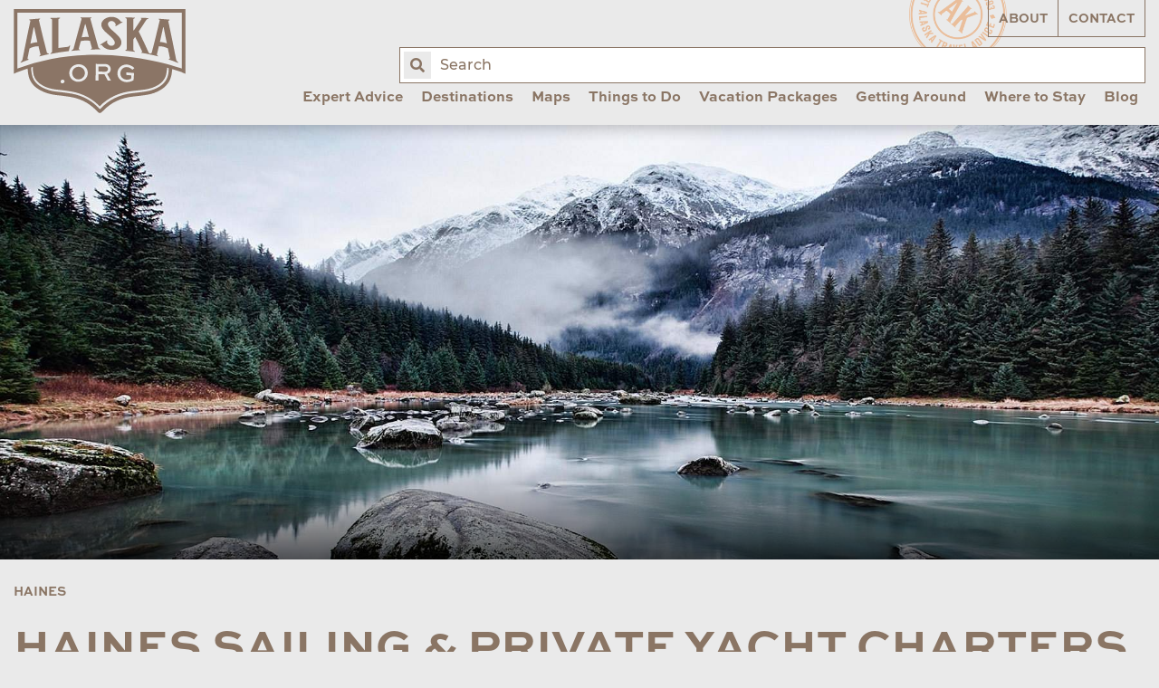

--- FILE ---
content_type: image/svg+xml
request_url: https://www.alaska.org/assets/img/est-logo.svg
body_size: 3515
content:
<?xml version="1.0" encoding="utf-8"?>
<!-- Generator: Adobe Illustrator 21.1.0, SVG Export Plug-In . SVG Version: 6.00 Build 0)  -->
<svg version="1.1" id="Layer_1" xmlns="http://www.w3.org/2000/svg" xmlns:xlink="http://www.w3.org/1999/xlink" x="0px" y="0px"
	 width="230px" height="168.2px" viewBox="0 0 230 168.2" style="enable-background:new 0 0 230 168.2;" xml:space="preserve">
<style type="text/css">
	.st0{clip-path:url(#SVGID_2_);fill:#8A7565;}
	.st1{fill:#8A7565;}
	.st2{clip-path:url(#SVGID_4_);fill:#8A7565;}
</style>
<g>
	<defs>
		<polygon id="SVGID_1_" points="81.2,93.2 39.5,98.7 0,112.8 0,168.2 230,167.4 229.9,114.8 195.2,101 109.9,90.9 		"/>
	</defs>
	<clipPath id="SVGID_2_">
		<use xlink:href="#SVGID_1_"  style="overflow:visible;"/>
	</clipPath>
	<path class="st0" d="M86.3,105.6c-4.7,0.3-8.1,4.3-7.8,8.8c0.3,4.6,4.3,8.1,9,7.7c4.7-0.3,8.2-4.4,7.9-8.9
		C95,108.7,91,105.3,86.3,105.6"/>
	<path class="st0" d="M205.2,105.9l0-1.4l0-18.4c0-26.6,0-30.6,0-66.7c0-2.3-0.1-4.5-0.2-6.3l-1.8-0.1c-5.3-0.3-10.7-0.7-16-0.8
		c-12.3-0.2-23.9-2.1-33.6-3.9c-11.1-2.1-25.4-5.7-38-15.1C107-1.1,102.7,1.4,93.8,4C87.1,6,80.3,7.5,74,8.9
		c-12.8,2.7-25.6,3.2-38.1,3.7l-4.1,0.2c-1.9,0.1-3.8,0.3-5.5,0.4C26.1,15.7,26,18,26,20.3c0,34.1,0,34.7,0,60.5l0,23.2
		c0,0.7,0,1.4,0,2.1c0,1.5-0.1,3,0.1,4.3c0.2,2.4,0.6,4.9,1.2,7.1c1.7,5.7,5.7,10.1,12.1,13.5c5.4,2.8,11.2,4.6,17.8,5.3l3.5,0.4
		c5.4,0.6,11,1.2,16.6,2.1c13.7,2.3,25.5,7.9,35.2,16.8c0.8,0.8,1.7,1.6,2.4,2.3l0.1,0.1c0.2,0.2,0.3,0.3,0.5,0.5
		c11.5-11.7,26.2-18.6,43.8-20.5c5.7-0.6,11.2-1.2,16.7-2c7.2-1.1,13.3-3.2,18.4-6.6c6.6-4.4,10.1-10.3,10.7-18.3
		C205.3,109.5,205.2,107.8,205.2,105.9 M65.7,127.7c-1.5,0.2-2.8-0.7-3-2.1c-0.2-1.3,0.8-2.6,2.3-2.8c1.5-0.2,2.8,0.7,3,2.1
		C68.3,126.2,67.3,127.5,65.7,127.7 M87.7,125.6c-6.9,0.5-12.7-4.3-13.2-10.8c-0.5-6.4,4.6-12,11.5-12.5c6.9-0.5,12.8,4.3,13.3,10.7
		C99.8,119.5,94.6,125.1,87.7,125.6 M126.1,123.9l-4.7-8.5l-7.8,0l-0.1,8.5l-3.8,0l0.1-22l12.1,0.1c2.9,0,4.9,0.8,6.4,2.4
		c1.1,1.2,1.7,2.7,1.7,4.4c0,3-2,5.2-4.9,6.3l5.2,9L126.1,123.9z M150.7,122.5c2.3,0.2,5-0.3,6.6-1.3l0.3-4.4l-6.9-0.5l0.3-3.4
		l10.3,0.8l-0.8,9.6c-2.9,1.8-6.9,2.8-10.4,2.5c-6.9-0.5-11.7-6.2-11.2-12.6c0.5-6.4,6.2-11.2,12.9-10.7c3.5,0.3,7.1,2,9.9,4.8
		l-2.8,2.1c-1.7-2-4.7-3.3-7.3-3.5c-4.7-0.4-8.4,3.1-8.7,7.7C142.6,117.8,145.2,122.1,150.7,122.5"/>
	<path class="st0" d="M126.3,108.6c0-0.8-0.3-1.6-0.9-2.2c-1-1.1-2.2-1.2-3.4-1.2l-8.4-0.1l0,6.8l9,0.1
		C124.6,112.1,126.3,110.5,126.3,108.6"/>
	<path class="st0" d="M212.2,104.5c0-43.2,0-42,0-85.1c0-2.8-0.1-5.7-0.3-8.5c-0.1-2.2-2.4-4.5-4.7-4.6c-6.6-0.4-13.2-0.9-19.9-1
		c-11-0.2-21.8-1.8-32.5-3.8c-13.1-2.4-25.8-6.4-36.5-14.9c-0.7-0.6-1.7-0.7-3.4-1.3c-11.4,7.7-14.7,9.6-23.2,12.2
		C85.5-0.8,79,0.6,72.5,2C59,4.8,45.2,5.2,31.5,5.8c-2.8,0.1-5.7,0.4-8.5,0.7c-1.5,0.2-3.5,2.4-3.6,3.9C19.2,13.7,19,17,19,20.3
		c0,42.7,0,41,0,83.7c0,2.4-0.2,4.8,0.1,7.1c0.3,2.8,0.7,5.7,1.5,8.3c2.5,8.2,8.1,13.8,15.5,17.7c6.4,3.4,13.2,5.3,20.3,6.1
		c6.6,0.7,13.2,1.4,19.8,2.5c12,2,22.6,6.8,31.7,15.1c2.1,1.9,4,4,6.2,5.8c0.6,0.5,1.9,0.5,2.6,0.2c1.2-0.7,2.3-1.7,3.3-2.7
		c11-11.5,24.6-17.4,40.2-19.1c5.7-0.6,11.3-1.2,17-2.1c7.6-1.1,14.8-3.4,21.2-7.7c8.5-5.6,13.1-13.5,13.8-23.6
		C212.3,109.3,212.2,106.9,212.2,104.5 M207.5,111.3c-0.6,8.7-4.4,15.3-11.7,20.1c-5.4,3.6-11.8,5.9-19.3,7
		c-5.5,0.8-11.1,1.4-16.8,2c-17.4,1.9-31.9,8.8-43.1,20.5l-0.8,0.8l-0.9-0.7c-0.4-0.4-0.9-0.8-1.3-1.3l-0.1-0.1
		c-0.8-0.8-1.6-1.6-2.4-2.3c-9.4-8.6-20.8-14.1-34-16.2c-5.5-0.9-11.1-1.5-16.4-2.1l-3.6-0.4c-6.9-0.8-13-2.6-18.7-5.6
		c-7-3.7-11.3-8.6-13.2-14.9c-0.7-2.4-1.1-5-1.3-7.5c-0.1-1.4-0.1-2.9-0.1-4.6c0-0.7,0-1.4,0-2.1l0-23.2c0-25.7,0-26.4,0-60.5
		c0-2.7,0.1-5.3,0.3-8.3l0.1-1l1-0.1c2-0.2,4.4-0.5,6.7-0.5l4.1-0.2c12.4-0.5,25.2-1,37.7-3.7c6.3-1.3,13.1-2.8,19.7-4.8
		c8.4-2.5,12.4-4.7,21.8-11l0.7-0.5l0.7,0.5C128.7,0.4,143,4,154,6c9.6,1.8,21.1,3.7,33.3,3.9c5.3,0.1,10.8,0.5,16.1,0.8l3.8,0.3
		l0.1,1c0.1,1.9,0.3,4.7,0.3,7.4c0,36.1,0,40.1,0,66.7l0,18.4l0,1.3C207.6,107.8,207.6,109.6,207.5,111.3"/>
</g>
<path class="st1" d="M71,15.1h-3.3v2.5h5.9v1.3h-7.4v-8.7h7v1.3h-5.6v2.2H71V15.1z M87.1,12.3c-0.5-0.4-1.6-1-3.2-1
	c-1,0-2,0.3-2,1.2c0,0.9,1.3,1,2.6,1.1c1.6,0.1,4,0.3,4,2.7c0,2.1-1.8,2.9-3.8,2.9c-2.3,0-3.8-0.9-4.7-1.8l0.9-1
	c0.7,0.6,1.9,1.6,3.9,1.6c1.3,0,2.3-0.4,2.3-1.4c0-1.1-1-1.3-2.5-1.4c-1.9-0.1-4.1-0.3-4.1-2.4c0-2.1,1.9-2.7,3.5-2.7
	c1.8,0,3.3,0.7,4,1.3L87.1,12.3z M95,10.2h8.3v1.3h-3.4v7.4h-1.5v-7.4H95V10.2z M117.6,11.8l2.5-1.1h1.5v8.2h-1.5v-6.8l-2.2,0.9
	L117.6,11.8z M130.4,17.2c0.7,0.5,1.6,0.7,2.5,0.7c1.7,0,3.3-1,3.4-2.9c-0.8,0.5-2.1,1.2-3.7,1.2c-2.4,0-3.6-1.4-3.6-2.6
	c0-1.7,1.6-3,3.9-3c2.4,0,4.7,1.4,4.7,4.2c0,2.8-2.3,4.5-4.8,4.5c-1.9,0-3-0.7-3.4-1L130.4,17.2z M136.2,13.9c-0.4-1.3-1.8-2-3.2-2
	c-1.4,0-2.4,0.8-2.4,1.7c0,0.6,0.6,1.4,2.2,1.4C134.2,14.9,135.4,14.4,136.2,13.9z M145.8,17.2c0.7,0.5,1.6,0.7,2.5,0.7
	c1.7,0,3.3-1,3.4-2.9c-0.8,0.5-2.1,1.2-3.7,1.2c-2.4,0-3.6-1.4-3.6-2.6c0-1.7,1.6-3,3.9-3c2.4,0,4.7,1.4,4.7,4.2
	c0,2.8-2.3,4.5-4.8,4.5c-1.9,0-3-0.7-3.4-1L145.8,17.2z M151.6,13.9c-0.4-1.3-1.8-2-3.2-2c-1.4,0-2.4,0.8-2.4,1.7
	c0,0.6,0.6,1.4,2.2,1.4C149.6,14.9,150.8,14.4,151.6,13.9z M163.7,14h1.6c0.5,0,1.1-0.4,1.1-1c0-0.9-1.1-1.2-2-1.2
	c-1.2,0-2.3,0.6-3.1,1.3l-0.9-0.9c1-0.9,2.3-1.7,4-1.7c1.4,0,3.4,0.6,3.4,2.3c0,0.9-0.5,1.5-0.9,1.6c0.6,0.1,1.6,0.7,1.6,2
	c0,1.8-2,2.8-4.4,2.8c-1.8,0-3.3-0.5-4.5-1.7l0.9-1c0.9,0.8,2,1.4,3.6,1.4c1.6,0,2.9-0.6,2.9-1.6c0-0.9-1.1-1.1-1.7-1.1h-1.7V14z"/>
<g>
	<defs>
		<polygon id="SVGID_3_" points="0,0.8 230,0 230,167.4 0,168.2 		"/>
	</defs>
	<clipPath id="SVGID_4_">
		<use xlink:href="#SVGID_3_"  style="overflow:visible;"/>
	</clipPath>
	<path class="st2" d="M0.4,28.8v85.9l3.9-1.5c32.5-12.7,68.3-19.1,106.4-19.1c65,0,114.8,18.9,115.3,19.1l3.9,1.5V28.8H0.4z
		 M225.2,107.9c-11.1-3.9-57-18.5-114.4-18.5c-37.7,0-73.2,6.2-105.6,18.4V33.6h220V107.9z"/>
	<path class="st2" d="M9.3,99.5c0,0,1.6-1.5,2.5-3.3c3.5-18.1,7.1-35.3,10.6-51.7c-0.8-0.7-1.6-1-1.6-1c0-0.2,0-0.5,0-0.7
		c4.8-0.5,9.6-0.9,14.5-1.2v0.6c0,0-0.9,0.5-1.7,1.3c3.6,15,7.2,29.5,10.7,43.4c0.9,1.1,2.6,1.5,2.6,1.5V89c-4.2,0.9-8.4,1.9-12.6,3
		v-0.6c0,0,0.8-0.6,1.6-1.6c-0.9-3.7-1.9-7.5-2.8-11.3c-4.6,0.1-7.4,0.8-12,2.9c-0.9,4.5-1.8,9-2.8,13.6c0.8,0.5,1.6,0.7,1.6,0.7
		v0.7c-3.6,1.2-7.2,2.5-10.8,4V99.5z M31.9,72.9c-1.5-6.5-2.9-13-4.4-19.7c-0.2,0-0.4,0-0.6,0.1c-1.5,7.1-2.9,14.3-4.3,21.7
		C26,73.7,28.5,73.2,31.9,72.9"/>
	<path class="st2" d="M49.4,87.8c0,0,1.2-0.8,2.1-1.9c0-14.4,0-28.8,0-43.2c-0.9-0.9-2.1-1.4-2.1-1.4c0-0.2,0-0.4,0-0.6
		c4.3-0.2,8.5-0.3,12.8-0.4V41c0,0-1.2,0.6-2,1.5c0,12.7,0,25.5,0,38.2c4.3-0.6,8.7-1.1,13-1.6c1.2-0.8,2.1-1.9,2.1-1.9
		c0.2,0,0.4,0,0.6-0.1c-0.6,2.5-1.2,5-1.9,7.5c-8.3,0.9-16.5,2.2-24.7,3.8C49.4,88.3,49.4,88.1,49.4,87.8"/>
	<path class="st2" d="M77.6,83.7c0,0,1.7-0.9,2.6-2.1c3.6-13.7,7.3-27,10.9-40.1c-0.8-0.6-1.6-1-1.6-1c0-0.2,0-0.4,0-0.6
		c4.9,0,9.8-0.1,14.8-0.1v0.5c0,0-0.9,0.4-1.7,1c3.6,12.9,7.3,25.8,10.9,38.7c0.9,1.1,2.6,1.8,2.6,1.8c0,0.2,0,0.4,0,0.5
		c-4.3,0-8.5,0-12.8,0.2V82c0,0,0.8-0.4,1.6-1c-0.9-3.4-1.9-6.7-2.8-10.1c-4.7-0.6-7.5-0.5-12.2,0.5c-0.9,3.5-1.9,7-2.8,10.5
		c0.8,0.6,1.6,0.9,1.6,0.9c0,0.2,0,0.4,0,0.6c-3.7,0.3-7.4,0.6-11,0.9C77.6,84.1,77.6,83.9,77.6,83.7 M100.7,66.1
		c-1.5-5.6-3-11.3-4.4-17c-0.2,0-0.4,0-0.6,0c-1.5,5.7-3,11.5-4.4,17.3C94.7,65.9,97.2,65.8,100.7,66.1"/>
	<path class="st2" d="M118.2,76.7c-1.1-0.1-1.9,0-1.9,0c-0.2-0.1-0.3-0.3-0.5-0.4c3.1-1.9,6.1-3.8,9.2-5.7c0.2,0.1,0.3,0.3,0.5,0.4
		c0,0-0.6,1.1-0.5,2.3c1.1,2.5,2.9,4.2,5.6,4.3c2.7,0.1,4.8-1.6,4.8-3.7c0-7.8-18.1-14.9-18.1-24.2c0-5.7,6.1-10.4,13.7-10.4
		c7.1,0,10.8,3.8,12.5,6.3c1,0.1,2.1,0,2.1,0c0.1,0.1,0.3,0.3,0.4,0.4c-3.1,1.9-6.2,3.8-9.3,5.6c-0.2-0.1-0.3-0.3-0.5-0.4
		c0,0,0.6-1.1,0.5-2.3c-1.1-2.5-2.9-4.2-5.6-4.2c-2.7,0-4.8,1.7-4.8,3.9c0,7.5,18.1,14.6,18.1,24.6c0,5.9-6,10.1-13.5,9.8
		C123.9,83,119.9,79.4,118.2,76.7"/>
	<path class="st2" d="M149.6,83.5c0,0,1.2-0.4,2.1-1.2c0-13.4,0-26.8,0-40.3c-0.9-0.9-2.1-1.4-2.1-1.4v-0.6c4.3,0,8.6,0.1,12.9,0.2
		v0.6c0,0-1.2,0.5-2,1.4c0,5,0,9.9,0,14.9c0.2,0,0.5,0,0.7,0c3.4-5,6.9-10.1,10.3-15.3c-0.6-0.5-1.2-0.8-1.2-0.8v-0.6
		c3.5,0.1,7,0.2,10.6,0.4c0,0.2,0,0.4,0,0.5c0,0-1.7,0.5-2.9,1.6c-3.4,5.4-6.9,10.6-10.3,15.7c4.5,9,8.9,18.3,13.4,28.1
		c1.1,1,2.6,1.9,2.6,1.9v0.6c-4.1-0.9-8.2-1.7-12.3-2.3c0-0.2,0-0.4,0-0.6c0.1,0,0.6-0.2,1.3-0.6c-3.2-6.9-6.4-13.6-9.6-20
		c-0.8,1.1-1.6,2.3-2.4,3.4c0,4.7,0,9.5,0,14.2c0.8,1,2,1.7,2,1.7v0.6c-4.3-0.6-8.6-1.1-12.9-1.5V83.5z"/>
	<path class="st2" d="M182.4,88.3c0,0,1.7-0.4,2.6-1.5c3.6-14,7.2-28.4,10.7-43.4c-0.8-0.8-1.6-1.3-1.6-1.3v-0.6
		c4.8,0.3,9.7,0.7,14.5,1.2c0,0.2,0,0.5,0,0.7c0,0-0.9,0.4-1.7,1c3.6,16.4,7.1,33.6,10.6,51.7c0.9,1.7,2.5,3.3,2.5,3.3
		c0,0.2,0,0.5,0,0.7c-4.1-1.7-8.3-3.1-12.4-4.5c0-0.2,0-0.5,0-0.7c0,0,0.8-0.2,1.6-0.7c-0.9-4.5-1.8-9-2.8-13.5
		c-4.6-2.1-7.4-2.7-12-2.8c-0.9,3.8-1.9,7.6-2.8,11.3c0.8,0.9,1.6,1.5,1.6,1.5v0.6c-3.6-0.9-7.3-1.8-10.9-2.5
		C182.4,88.7,182.4,88.5,182.4,88.3 M205.1,74.5c-1.4-7.3-2.9-14.5-4.4-21.5c-0.2,0-0.4,0-0.6-0.1c-1.5,6.6-2.9,13.2-4.4,19.6
		C199.2,72.8,201.7,73.3,205.1,74.5"/>
</g>
</svg>
